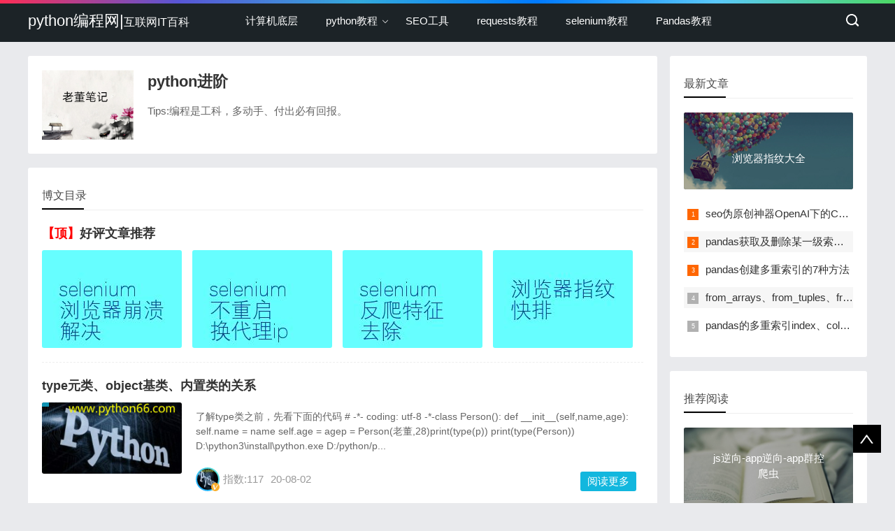

--- FILE ---
content_type: text/html
request_url: http://www.python66.com/pythongaojizhishi/
body_size: 5751
content:
<!doctype html>
<html>
<head>
<meta charset="utf-8">
<title>python高级知识-python进阶-互联网IT百科</title>
<meta name="keywords" content="blog" />
<meta name="description" content="blog" />
 <meta name="viewport" content="width=device-width, initial-scale=1.0">
<link href="/stylejxhx/css/base.css" rel="stylesheet">
<link href="/stylejxhx/css/m.css" rel="stylesheet">
<script src="/stylejxhx/js/jquery-1.8.3.min.js" ></script>
<script src="/stylejxhx/js/comm.js"></script>
<!--[if lt IE 9]-->
<!-- <script src="/stylejxhx/modernizr.js"></script> -->
<!-- <script src="/jzfz.js"> </script> -->
<!-- 代码高亮设置 -->
<link type="text/css" rel="stylesheet" href="/prettify/prettify.css"/>
<script type="text/javascript" src="/prettify/prettify.js"></script>
<script>
    $(window).load(function() {
        $("pre").addClass("prettyprint");
        prettyPrint();
    })
    </script>
<script async src="https://pagead2.googlesyndication.com/pagead/js/adsbygoogle.js?client=ca-pub-9208257958193408"
     crossorigin="anonymous"></script>
<meta name="google-adsense-account" content="ca-pub-9208257958193408">
<!--[endif]-->

</head>
<body>
<!--top begin-->
<header id="header">
  <div class="navbox">
    <h2 id="mnavh"><span class="navicon"></span></h2>
    <div class="logo"><a href="/">python编程网|<font style="font-size:16px">互联网IT百科</font></a></div>
    <nav>
      <ul id="starlist">
        <li><a href="/jisuanjijichu/">计算机底层</a></li>
        <li class="menu"><a>python教程</a>
          <ul class="sub">
            <li><a href="/pythonjichujiaocheng/">python基础</a></li><li><a href="/pythonmianxiangduixiang/">python面向对象</a></li><li><a href="/pythonxitongbiancheng/">python并发编程</a></li><li><a href="/pythongaojizhishi/">python进阶</a></li>
          </ul>
          <span></span>
        </li>
        <li><a href="/pythonyuseo/">SEO工具</a></li><li><a href="/pythonpachong/">requests教程</a></li><li><a href="/seleniumjiaocheng/">selenium教程</a></li><li><a href="/pandasshujufenxi/">Pandas教程</a></li>
      </ul>
    </nav>
    <div class="searchico"></div>
  </div>
</header>
<div class="searchbox">
</div>
<!--top end-->

<!--top end-->
<article> 
  <!--lbox begin-->
  <div class="lbox">
    <div class="whitebg lanmu"> <img src="/stylejxhx/images/lm01.jpg">
      <h1>python进阶</h1>
      <p>Tips:编程是工科，多动手、付出必有回报。</p>
    </div>


    <div class="whitebg bloglist">
      <h2 class="htitle">博文目录</h2>
      <ul>
        <!--多图模式 置顶设计-->
        <li>
          <h3 class="blogtitle">
            <a><b>【顶】</b>好评文章推荐</a>
          </h3>
          <span class="bplist">
            <a href="/seleniumjiaocheng/354.html"> <img src="/stylejxhx/images/tj1.jpg" ></a> 
            <a href="/seleniumjiaocheng/375.html"><img src="/stylejxhx/images/tj2.jpg"></a> 
            <a href="/seleniumjiaocheng/182.html"><img src="/stylejxhx/images/tj3.jpg"> </a>
            <a href="/pythonyuseo/357.html"><img src="/stylejxhx/images/tj4.jpg"> </a>
          </span>
        </li>

        
        <!--单图-->
        <li>
          <h3 class="blogtitle"><a href="/pythongaojizhishi/33.html" target="_blank">type元类、object基类、内置类的关系</a></h3>
          <span class="blogpic imgscale"><i></i><a href="/pythongaojizhishi/33.html" title=""><img src="/images/defaultpic.gif"></a></span>
          <p class="blogtext">了解type类之前，先看下面的代码 # -*- coding: utf-8 -*-class Person(): def __init__(self,name,age): self.name = name self.age = agep = Person(老董,28)print(type(p)) print(type(Person)) D:\python3\install\python.exe D:/python/p... </p>
          <p class="bloginfo"><i class="avatar"><img src="/stylejxhx/images/avatar.jpg"></i><span>指数:117</span><span>20-08-02</span></p>
          <a href="/pythongaojizhishi/33.html" class="viewmore">阅读更多</a> 
        </li><li>
          <h3 class="blogtitle"><a href="/pythongaojizhishi/34.html" target="_blank">GIL全局解释器锁正确解读</a></h3>
          <span class="blogpic imgscale"><i></i><a href="/pythongaojizhishi/34.html" title=""><img src="/images/defaultpic.gif"></a></span>
          <p class="blogtext">全局解释器锁GIL，大多数人都听过说。网上的言论大多说python的多线程是鸡肋(其实说的并不对)： 网上的帖子先谈： 尽管Python完全支持多线程编程，但是解释器的C语言实现部分在完全... </p>
          <p class="bloginfo"><i class="avatar"><img src="/stylejxhx/images/avatar.jpg"></i><span>指数:239</span><span>20-04-09</span></p>
          <a href="/pythongaojizhishi/34.html" class="viewmore">阅读更多</a> 
        </li><li>
          <h3 class="blogtitle"><a href="/pythongaojizhishi/35.html" target="_blank">实现生成器的方法,生成器表达式,生成器函数yield,send</a></h3>
          <span class="blogpic imgscale"><i></i><a href="/pythongaojizhishi/35.html" title=""><img src="/images/defaultpic.gif"></a></span>
          <p class="blogtext">一、什么是生成器 通过列表生成式，我们可以直接创建一个列表。但是，受到内存限制，列表容量肯定是有限的。而且，创建一个包含100万个元素的列表，会很大的存储空间，如果我们... </p>
          <p class="bloginfo"><i class="avatar"><img src="/stylejxhx/images/avatar.jpg"></i><span>指数:108</span><span>20-08-15</span></p>
          <a href="/pythongaojizhishi/35.html" class="viewmore">阅读更多</a> 
        </li><li>
          <h3 class="blogtitle"><a href="/pythongaojizhishi/36.html" target="_blank">生成器、迭代器、可迭代对象的关系</a></h3>
          <span class="blogpic imgscale"><i></i><a href="/pythongaojizhishi/36.html" title=""><img src="/uploads/allimg/190519/1-1Z519154914C6-lp.png"></a></span>
          <p class="blogtext">先把生成器、迭代器、可迭代对象三者的关系总结下，再解释概念。一图胜千言： 一、什么是可迭代对象 迭代是访问集合元素的一种方式。直接作用于for循环的数据类型有以下几种：... </p>
          <p class="bloginfo"><i class="avatar"><img src="/stylejxhx/images/avatar.jpg"></i><span>指数:192</span><span>19-06-06</span></p>
          <a href="/pythongaojizhishi/36.html" class="viewmore">阅读更多</a> 
        </li><li>
          <h3 class="blogtitle"><a href="/pythongaojizhishi/37.html" target="_blank">python装饰器详解,装饰器原理解析</a></h3>
          <span class="blogpic imgscale"><i></i><a href="/pythongaojizhishi/37.html" title=""><img src="/images/defaultpic.gif"></a></span>
          <p class="blogtext">装饰器是程序开发中经常会用到的一个功能，用好了装饰器，开发效率如虎添翼。 场景： 初创公司有N个业务部门，1个基础平台部门，基础平台负责提供底层的功能，如：数据库操作、... </p>
          <p class="bloginfo"><i class="avatar"><img src="/stylejxhx/images/avatar.jpg"></i><span>指数:361</span><span>20-05-18</span></p>
          <a href="/pythongaojizhishi/37.html" class="viewmore">阅读更多</a> 
        </li><li>
          <h3 class="blogtitle"><a href="/pythongaojizhishi/38.html" target="_blank">在python中实现链式调用-小技巧</a></h3>
          <span class="blogpic imgscale"><i></i><a href="/pythongaojizhishi/38.html" title=""><img src="/images/defaultpic.gif"></a></span>
          <p class="blogtext">通过本站计算机底层基础我我们知道当用键盘写字的时候实际上是用键盘上的电路在内存传递电压信号，这些信号在编程时可以被我们成为变量。所谓垃圾回收就是你定义了变量然不用... </p>
          <p class="bloginfo"><i class="avatar"><img src="/stylejxhx/images/avatar.jpg"></i><span>指数:179</span><span>19-06-06</span></p>
          <a href="/pythongaojizhishi/38.html" class="viewmore">阅读更多</a> 
        </li><li>
          <h3 class="blogtitle"><a href="/pythongaojizhishi/39.html" target="_blank">python循环引用内存泄漏案例</a></h3>
          <span class="blogpic imgscale"><i></i><a href="/pythongaojizhishi/39.html" title=""><img src="/images/defaultpic.gif"></a></span>
          <p class="blogtext">一.循环引用增减 1、导致引用计数+1的情况 对象被创建，例如a=23 对象被引用，例如b=a 对象被作为参数，传入到一个函数中，例如func(a) 对象作为一个元素，存储在容器中，例如list1=[... </p>
          <p class="bloginfo"><i class="avatar"><img src="/stylejxhx/images/avatar.jpg"></i><span>指数:373</span><span>20-08-02</span></p>
          <a href="/pythongaojizhishi/39.html" class="viewmore">阅读更多</a> 
        </li><li>
          <h3 class="blogtitle"><a href="/pythongaojizhishi/40.html" target="_blank">python垃圾回收gc模块</a></h3>
          <span class="blogpic imgscale"><i></i><a href="/pythongaojizhishi/40.html" title=""><img src="/images/defaultpic.gif"></a></span>
          <p class="blogtext">functools是python2.5被引人的,一些工具函数放在此包里，python3中增加了更多工具函数，做业务开发时大多情况下用不到，此处介绍使用频率较高的2个函数。 partial函数(偏函数) 把一个函数... </p>
          <p class="bloginfo"><i class="avatar"><img src="/stylejxhx/images/avatar.jpg"></i><span>指数:216</span><span>19-07-13</span></p>
          <a href="/pythongaojizhishi/40.html" class="viewmore">阅读更多</a> 
        </li><li>
          <h3 class="blogtitle"><a href="/pythongaojizhishi/41.html" target="_blank">functools模块2个常用函数</a></h3>
          <span class="blogpic imgscale"><i></i><a href="/pythongaojizhishi/41.html" title=""><img src="/images/defaultpic.gif"></a></span>
          <p class="blogtext">并发、并行、同步、异步、阻塞、非阻塞、io多路复用、协程这些概念网上众说纷纭，有时经常混为一体，本文尽量从本质上做一下解释。 并发： 一个时间段内，有几个程序在同一个... </p>
          <p class="bloginfo"><i class="avatar"><img src="/stylejxhx/images/avatar.jpg"></i><span>指数:403</span><span>20-05-08</span></p>
          <a href="/pythongaojizhishi/41.html" class="viewmore">阅读更多</a> 
        </li><li>
          <h3 class="blogtitle"><a href="/pythongaojizhishi/42.html" target="_blank">并发并行、同步异步、阻塞非阻塞的区别与联系</a></h3>
          <span class="blogpic imgscale"><i></i><a href="/pythongaojizhishi/42.html" title=""><img src="/images/defaultpic.gif"></a></span>
          <p class="blogtext">浅拷贝与深拷贝： 浅拷贝是对于一个对象的顶层拷贝,通俗的理解是：拷贝了引用，并没有拷贝内容 深拷贝是对于一个对象所有层次的拷贝(递归) is与==： is是比较两个引用是否指向了同... </p>
          <p class="bloginfo"><i class="avatar"><img src="/stylejxhx/images/avatar.jpg"></i><span>指数:433</span><span>20-09-19</span></p>
          <a href="/pythongaojizhishi/42.html" class="viewmore">阅读更多</a> 
        </li><li>
          <h3 class="blogtitle"><a href="/pythongaojizhishi/60.html" target="_blank">浅拷贝、深拷贝、==和is介绍</a></h3>
          <span class="blogpic imgscale"><i></i><a href="/pythongaojizhishi/60.html" title=""><img src="/images/defaultpic.gif"></a></span>
          <p class="blogtext">浅拷贝与深拷贝： 浅拷贝是对于一个对象的顶层拷贝,通俗的理解是：拷贝了引用，并没有拷贝内容 深拷贝是对于一个对象所有层次的拷贝(递归) # -*- coding: utf-8 -*-import copyprint(以下是浅... </p>
          <p class="bloginfo"><i class="avatar"><img src="/stylejxhx/images/avatar.jpg"></i><span>指数:143</span><span>19-06-06</span></p>
          <a href="/pythongaojizhishi/60.html" class="viewmore">阅读更多</a> 
        </li><li>
          <h3 class="blogtitle"><a href="/pythongaojizhishi/217.html" target="_blank">异步和多线程的区别？有什么关系</a></h3>
          <span class="blogpic imgscale"><i></i><a href="/pythongaojizhishi/217.html" title=""><img src="/images/defaultpic.gif"></a></span>
          <p class="blogtext">这问题我想了很久，计算机界有太多的术语和名词，他们掩盖了事物的本质让本来不难的问题变得朦胧，造成了很多混淆。 首先明确： 异步（同步）是说的代码执行方式，多线程一般... </p>
          <p class="bloginfo"><i class="avatar"><img src="/stylejxhx/images/avatar.jpg"></i><span>指数:216</span><span>20-05-02</span></p>
          <a href="/pythongaojizhishi/217.html" class="viewmore">阅读更多</a> 
        </li>  
      </ul>
      <!--pagelist-->
      <div class="pagelist">
        <a href="">上一页</a> 
        <a href="list2.html">下一页</a>
      </div>
      <!--pagelist end--> 
    </div>
    
    <!--bloglist end--> 
  </div>
  <div class="rbox">
    <div class="whitebg paihang">
      <h2 class="htitle">最新文章</h2>
      <section class="topnews imgscale"><a href="/pythonyuseo/357.html"><img src="/stylejxhx/images/h1.jpg"><span>浏览器指纹大全</span></a></section>
      <ul>
        <li><i></i><a href="/pythonyuseo/567.html">seo伪原创神器OpenAI下的ChatGpt</a></li>
<li><i></i><a href="/pandasshujufenxi/473.html">pandas获取及删除某一级索引、多层变为单层索引</a></li>
<li><i></i><a href="/pandasshujufenxi/472.html">pandas创建多重索引的7种方法</a></li>
<li><i></i><a href="/pandasshujufenxi/471.html">from_arrays、from_tuples、from_product、from_frame创建多重</a></li>
<li><i></i><a href="/pandasshujufenxi/446.html">pandas的多重索引index、columns、索引值、names属性及</a></li>

      </ul>
    </div>
    <div class="whitebg tuijian">
      <h2 class="htitle">推荐阅读</h2>
      <section class="topnews imgscale"><a href="/bbs/334.html"><img src="/stylejxhx/images/h2.jpg"><span>js逆向-app逆向-app群控爬虫</span></a></section>
      <ul>
        <li><a href="/openpyxl/242.html"><i><img src="/images/defaultpic.gif"></i>
          <p>row_ dimensions的RowDimension对象和column_dimensions的Co</p>
          </a>
        </li>
<li><a href="/jisuanjijichu/55.html"><i><img src="/uploads/allimg/190913/1-1Z9131J944521-lp.jpg"></i>
          <p>编程语言和操作系统是什么关系?</p>
          </a>
        </li>
<li><a href="/seleniumjiaocheng/286.html"><i><img src="/images/defaultpic.gif"></i>
          <p>selenium指定目录下载文件且阻止浏览器弹框</p>
          </a>
        </li>
<li><a href="/pythonjichujiaocheng/22.html"><i><img src="/images/defaultpic.gif"></i>
          <p>集合定义,元素的访问及增删,成员操作符及内置方</p>
          </a>
        </li>
<li><a href="/pythongaojizhishi/40.html"><i><img src="/images/defaultpic.gif"></i>
          <p>python垃圾回收gc模块</p>
          </a>
        </li>

      </ul>
    </div>
    <div class="ad whitebg imgscale">
      <ul>
        <a href="/seleniumjiaocheng/354.html"><img src="/stylejxhx/images/ad.jpg"></a>
      </ul>
    </div>
    <div class="whitebg cloud">
      <h2 class="htitle">标签云</h2>
      <ul>
        <a>通俗深刻</a> <a>小白福利</a> <a>互联网随笔</a> <a>编程技术博客</a> 
      </ul>
    </div>
    <div class="whitebg wenzi">
      <h2 class="htitle">猜你喜欢</h2>
      <ul>
        <li><a href="/pythonpachong/114.html">requests的url重定向次数与禁用处理</a></li>
<li><a href="/openpyxl/226.html">openpyxl获取所有sheet名字的2种方法</a></li>
<li><a href="/pythonpachong/396.html">requests的post请求提交表单的2种方式</a></li>
<li><a href="/pythonjichujiaocheng/27.html">python三元表达式及and or语句</a></li>
<li><a href="/pythonyuseo/99.html">python多线程百度PC关键词和url一对一排名查询</a></li>

      </ul>
    </div>
    <!--
    <div class="ad whitebg imgscale">
      <ul>
        <a href="/bbs/416.html"><img src="/stylejxhx/images/ad02.jpg"></a>
      </ul>
    </div>
-->
    <div class="whitebg tongji">
      <h2 class="htitle">站点信息</h2>
      <ul>
        <li><b>网站程序</b>：Laravel</li>
        <li><b>客服微信</b>：a772483200</li>
        <img src="/stylejxhx/images/wx.png" class="tongji_gzh">
        <!--<li><b>微信公众号</b>：关注送福利</li>
        <img src="/stylejxhx/images/wxgzh.jpg" class="tongji_gzh">-->
      </ul>
    </div>
  </div>
</article>
<footer>
  <div class="box">
    <div class="wxbox">
      <ul>
        <!--<li><img src="/stylejxhx/images/wxgzh.jpg"><span>微信公众号</span></li>-->
        <li><img src="/stylejxhx/images/wx.png"><span>客服微信</span></li>
      </ul>
    </div>
    <div class="endnav">
      <p><b>关于站点</b></p>
      <p>互联网IT百科，(老董笔记)每篇文章致力于解决1个问题！</p>
      <p>python编程
        <a href="http://beian.miit.gov.cn/" target="_blank" rel="nofollow">京ICP备15039303号-3</a>
      </p>
    </div>
  </div>
  <a href="#">
  <div class="top"></div>
  </a> 
</footer>
<script>
var _hmt = _hmt || [];
(function() {
  var hm = document.createElement("script");
  hm.src = "https://hm.baidu.com/hm.js?6d04434d9b14f9e0d657669f6787aec7";
  var s = document.getElementsByTagName("script")[0]; 
  s.parentNode.insertBefore(hm, s);
})();
</script>

<!-- Google tag (gtag.js) 
<script async src="https://www.googletagmanager.com/gtag/js?id=G-9XGEXBYLCT"></script>
-->
<script>
  window.dataLayer = window.dataLayer || [];
  function gtag(){dataLayer.push(arguments);}
  gtag('js', new Date());

  gtag('config', 'G-9XGEXBYLCT');
</script>

</body>
</html>


--- FILE ---
content_type: text/html; charset=utf-8
request_url: https://www.google.com/recaptcha/api2/aframe
body_size: 264
content:
<!DOCTYPE HTML><html><head><meta http-equiv="content-type" content="text/html; charset=UTF-8"></head><body><script nonce="EX_2baTdaNMpi2XlNnmpgw">/** Anti-fraud and anti-abuse applications only. See google.com/recaptcha */ try{var clients={'sodar':'https://pagead2.googlesyndication.com/pagead/sodar?'};window.addEventListener("message",function(a){try{if(a.source===window.parent){var b=JSON.parse(a.data);var c=clients[b['id']];if(c){var d=document.createElement('img');d.src=c+b['params']+'&rc='+(localStorage.getItem("rc::a")?sessionStorage.getItem("rc::b"):"");window.document.body.appendChild(d);sessionStorage.setItem("rc::e",parseInt(sessionStorage.getItem("rc::e")||0)+1);localStorage.setItem("rc::h",'1769772213250');}}}catch(b){}});window.parent.postMessage("_grecaptcha_ready", "*");}catch(b){}</script></body></html>